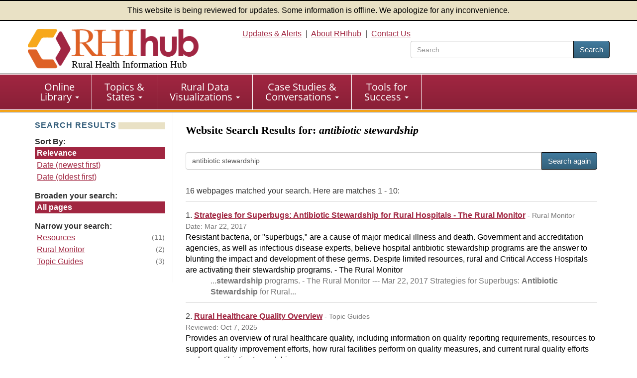

--- FILE ---
content_type: text/html; charset=utf-8
request_url: https://www.ruralhealthinfo.org/search?q=antibiotic%20stewardship
body_size: 7640
content:
<!DOCTYPE html>
<html lang="en">
    <head>
        <meta charset='UTF-8'>
        <meta name="viewport" content="width=device-width, initial-scale=1.0">
        <title>Search results for: antibiotic stewardship</title>        <style>
            :root {
                --app_url: "https://www.ruralhealthinfo.org";
            }
        </style>
        <link rel="stylesheet" href="/static/css/rhihub.css?t=1768604388" type="text/css">
        <link rel="preload" href="/static/datavis/fonts/open-sans-v13-latin-regular.woff2" as="font" type="font/woff2" crossorigin>
                    <script type="module" src="/static/js/vite/app-DtF1uOan.js"></script>
<link rel="modulepreload" href="/static/js/vite/index-C_xNIfMM.js" as="script">
                <link rel="icon" href="/favicon.ico" type="image/x-icon">
        <link rel="apple-touch-icon" sizes="180x180" href="/assets/100-26734/apple-touch-icon-180x180.png">
        <link rel="image_src" href="/assets/100-6/fb-logo-156.jpg">
        <link rel="index" href="/">
        <meta name="description" content="Website search for finding information about Rural Health Information Hub products, services and staff.">
                <script>(function(w,d,s,l,i){w[l]=w[l]||[];w[l].push({'gtm.start':
                    new Date().getTime(),event:'gtm.js'});var f=d.getElementsByTagName(s)[0],
                j=d.createElement(s),dl=l!='dataLayer'?'&l='+l:'';j.async=true;j.src=
                'https://www.googletagmanager.com/gtm.js?id='+i+dl;f.parentNode.insertBefore(j,f);
            })(window,document,'script','dataLayer','GTM-TB8DXP7');</script>
    <script>
                    function gtag() {
                console.log('gtag():', arguments);
                if (arguments[2] && arguments[2].event_callback) {
                    arguments[2].event_callback();
                }
            }
                    </script>
    <script>
        var _paq = window._paq = window._paq || [];
                _paq.push(['trackPageView']);
        _paq.push(['enableLinkTracking']);
                    (function() {
                _paq.push(['setTrackerUrl', 'https://analytics.mycrhnet.com/matomo.php']);
                _paq.push(['setSiteId', '13']);
                var d=document, g=d.createElement('script'), s=d.getElementsByTagName('script')[0];
                g.async=true; g.src='https://analytics.mycrhnet.com/matomo.js'; s.parentNode.insertBefore(g,s);
            })();
        </script>
        <meta property="og:title" content="Search results for: antibiotic stewardship">
        <meta name="twitter:description" content="Website search for finding information about Rural Health Information Hub products, services and staff.">
            
    <meta name="robots" content="noindex, nofollow">
    <meta name="crh:follow" content="no">
    <meta name="crh:spellcheck" content="no">
    <style type="text/css">
        .search-section {
            padding: 0.1rem 0.1rem 0.1rem 0.4rem;
            display: flex;
        }

        .search-section .search-section-label {
            flex-grow: 1;
        }

        .search-section-active {
            background-color: #a12641;
            color: white;
            font-weight: bold;
        }

        .search-section-active .source {
            color: white;
        }

        .search-section-inactive:hover {
            background-color: #e9e1c5;
        }

        .search-section-inactive:hover a, .search-section-inactive:hover .source {
            color: black;
        }
    </style>
    </head>
    <body>
                    <noscript><iframe src="https://www.googletagmanager.com/ns.html?id=GTM-TB8DXP7"
                          height="0" width="0" style="display:none;visibility:hidden"></iframe></noscript>
            <header id="top">
    <div class="alert-banner">
        This website is being reviewed for updates. Some information is offline. We apologize for any inconvenience.
    </div>
    <div class="container-fluid">
        <a id="skip-to-main" class="sr-only" href="#main" data-noindex="1">Skip to main content</a>
        <div class="row visible-print">
            <div class="col-sm-12 col-md-12"><picture><source
                        srcset="/assets/100-739/rhihub-logo.png" media="print"><img
                        src="[data-uri]"
                        alt="Rural Health Information Hub" width="350" height="93"></picture></div>
        </div>
        <div class="row clearfix pad-top pad-bottom-5 hidden-print">
            <div class="col-sm-4 col-md-4">
                <a href="/" style="text-decoration: none !important;"><picture><source
                            srcset="[data-uri]" media="print"><img
                            src="/assets/100-738/rhihub-logo.png" width="405" height="98"
                            class="logo img-responsive" alt=""></picture>
                                            <div class="h1">Rural Health Information Hub</div>
                                    </a>
            </div>

            <div id="header-right" class="col-sm-8 col-md-8 text-right hidden-xs">
                    <a href="/alerts">Updates &amp; Alerts</a>&nbsp; | &nbsp;<a href="/about">About RHIhub</a>&nbsp; | &nbsp;<a href="/contact">Contact Us</a>
                                    <form id="main-search" method="get" action="/search" role="search" class="search-top pull-right">
                        <div class="input-group" style="width: 25em;">
                            <input name="q" type="search" class="form-control" placeholder="Search" aria-label="search text" value="">
                            <span class="input-group-btn">
                                <button class="btn btn-primary" type="submit">Search</button>
                            </span>
                        </div>
                    </form>
                            </div>
        </div>
    </div>
</header>
        <nav id="main-nav" aria-label="primary">
    <div class="navbar navbar-default">
        <div class="container-fluid">
            <div class="navbar-header">
                <button type="button" class="navbar-toggle" data-toggle="collapse" data-target="#main-menu">
                    Menu
                </button>
                                    <form method="get" action="/search" role="search" class="visible-xs" style="padding: 10px;">
                        <div class="input-group">
                            <input name="q" type="text" class="form-control" aria-label="search text">
                            <span class="input-group-btn">
                                    <button class="btn btn-primary" type="submit">Search</button>
                                </span>
                        </div>                    </form>
                            </div>

            <div class="collapse navbar-collapse" id="main-menu">
                <ul class="nav navbar-nav" role="menubar">
                    <li
                        class="dropdown"
                        role="menuitem"
                        aria-haspopup="menu"
                        aria-expanded="false"
                    >
                        <a
                            href="/library"
                            class="dropdown-toggle"
                        >Online <br class="hidden-xs">Library
                            <span class="caret"></span></a>
                        <ul class="dropdown-menu" role="menu">
                            <li role="menuitem">
                                <a href="/funding">Funding &amp; Opportunities</a>
                            </li>
                            <li role="menuitem">
                                <a href="/news">News</a>
                            </li>
                            <li role="menuitem">
                                <a href="/events">Calendar of Events</a>
                            </li>
                            <li role="menuitem">
                                <a href="/organizations">Organizations</a>
                            </li>
                            <li role="menuitem" class="last">
                                <a href="/resources"
                                >Resources</a>
                            </li>
                        </ul>
                    </li>

                    <li
                        class="dropdown"
                        role="menuitem"
                        aria-haspopup="menu"
                        aria-expanded="false"
                    >
                        <a
                            href="/guides"
                            class="dropdown-toggle"
                        >Topics &amp; <br class="hidden-xs">States
                            <span class="caret"></span></a>
                        <ul class="dropdown-menu" role="menu">
                            <li role="menuitem">
                                <a href="/topics">Topic Guides</a>
                            </li>
                            <li role="menuitem" class="last">
                                <a href="/states">State Guides</a>
                            </li>
                        </ul>
                    </li>

                    <li
                        class="dropdown"
                        role="menuitem"
                        aria-haspopup="menu"
                        aria-expanded="false"
                    >
                        <a
                            href="/visualizations"
                            class="dropdown-toggle"
                        >Rural Data <br class="hidden-xs">Visualizations
                            <span class="caret"></span></a>
                        <ul class="dropdown-menu" role="menu">
                            <li role="menuitem">
                                <a href="/data-explorer">Rural Data Explorer</a>
                            </li>
                            <li role="menuitem">
                                <a href="/charts">Chart Gallery</a>
                            </li>
                            <li role="menuitem" class="last">
                                <a href="/rural-maps">Maps</a>
                            </li>
                        </ul>
                    </li>

                    <li
                        class="dropdown"
                        role="menuitem"
                        aria-haspopup="menu"
                        aria-expanded="false"
                    >
                        <a
                            href="/case-studies-conversations"
                            class="dropdown-toggle"
                        >Case Studies &amp; <br class="hidden-xs">Conversations
                            <span class="caret"></span></a>
                        <ul class="dropdown-menu" role="menu">
                            <li role="menuitem">
                                <a href="/project-examples">Rural Health Models &amp; Innovations</a>
                            </li>
                            <li role="menuitem">
                                <a href="/rural-monitor">Rural Monitor</a>
                            </li>
                            <li role="menuitem">
                                <a href="/podcast">Exploring Rural Health Podcast</a>
                            </li>
                            <li role="menuitem">
                                <a href="/webinars">RHIhub Webinars</a>
                            </li>
                            <li role="menuitem">
                                <a href="/videos">RHIhub Videos</a>
                            </li>
                            <li role="menuitem" class="last">
                                <a href="/philanthropy">Rural Health Philanthropy</a>
                            </li>
                        </ul>
                    </li>

                    <li
                        class="dropdown"
                        role="menuitem"
                        aria-haspopup="menu"
                        aria-expanded="false"
                    >
                        <a
                            href="/success"
                            class="dropdown-toggle"
                        >Tools for <br class="hidden-xs">Success
                            <span class="caret"></span></a>
                        <ul class="dropdown-menu" role="menu">
                            <li role="menuitem">
                                <a href="/am-i-rural">Am I Rural?</a>
                            </li>
                            <li role="menuitem">
                                <a href="/toolkits">Evidence-based Toolkits</a>
                            </li>
                            <li role="menuitem">
                                <a href="/forhp-funded-programs">FORHP Funded Programs</a>
                            </li>
                            <li role="menuitem">
                                <a href="/starting-points">Starting Points</a>
                            </li>
                            <li role="menuitem">
                                <a href="/econtool">Economic Impact Analysis Tool</a>
                            </li>
                            <li role="menuitem">
                                <a href="/community-health">Community Health Gateway</a>
                            </li>
                            <li role="menuitem">
                                <a href="/new-approaches">Testing New Approaches</a>
                            </li>
                            <li role="menuitem">
                                <a href="/care-management">Care Management Reimbursement</a>
                            </li>
                            <li role="menuitem" class="last">
                                <a href="/hospital-ta">FORHP Rural Hospital TA Finder</a>
                            </li>
                        </ul>
                    </li>
                </ul>
            </div>
        </div>
    </div>
</nav>
        
        <div id="main-container">
                            <div class="container">
                    <div class="row margin-bottom">
                           <nav class="sidebar sidebar-left col-sm-12 col-md-3 hidden-xs hidden-sm" aria-label="secondary">
                <section class="search-sidebar">
        <h2>Search Results</h2>

                    <div class="margin-bottom">
                <strong>Sort By:</strong>

                                    <div class="search-section search-section-active">
                        <div class="search-section-label">Relevance</div>
                    </div>
                
                                    <div class="search-section search-section-inactive">
                        <a class="search-section-label" href="/search?q=antibiotic%20stewardship&sort=date">Date (newest first)</a>
                    </div>
                
                                    <div class="search-section search-section-inactive">
                        <a class="search-section-label" href="/search?q=antibiotic%20stewardship&sort=date-asc">Date (oldest first)</a>
                    </div>
                            </div>
        
        <div class="margin-bottom">
            <strong>Broaden your search:</strong>
                            <div class="search-section search-section-active">
                    <div class="search-section-label">All pages</div>
                </div>
                    </div>

                    <div class="margin-bottom">
                <strong>Narrow your search:</strong>
                                                            <div class="search-section search-section-inactive">
                            <a class="search-section-label" href="/search?q=antibiotic%20stewardship&s=Resources" aria-label="Resources search results - antibiotic stewardship">Resources</a>
                            <div class="source">&nbsp;(11)</div>
                        </div>
                                                                                <div class="search-section search-section-inactive">
                            <a class="search-section-label" href="/search?q=antibiotic%20stewardship&s=Rural%20Monitor" aria-label="Rural Monitor search results - antibiotic stewardship">Rural Monitor</a>
                            <div class="source">&nbsp;(2)</div>
                        </div>
                                                                                <div class="search-section search-section-inactive">
                            <a class="search-section-label" href="/search?q=antibiotic%20stewardship&s=Topic%20Guides" aria-label="Topic Guides search results - antibiotic stewardship">Topic Guides</a>
                            <div class="source">&nbsp;(3)</div>
                        </div>
                                                </div>
            </section>

        </nav>
    <div class="clearfix col-sm-12 col-md-9 border-main-twocol layout-2-col">
                                <main id="main">
                            
            <h1>Website Search Results for: <em>antibiotic stewardship</em></h1>

        <form action="/search" method="get" style="margin-top: 2em; margin-bottom: 2em;">
            <div class="input-group">
                <input name="q" value="antibiotic stewardship" type="text" class="form-control" aria-label="Search">
                                                <span class="input-group-btn">
                    <button class="btn btn-primary" type="submit">Search again</button>
                </span>
            </div>
        </form>

        
        
                    <p>
                16 webpages                matched your search.
                                    Here are matches 1 - 10:
                            </p>

                        <button id="crh-toggle-leftnav" type="button" class="btn btn-primary visible-xs visible-sm hidden-print">
                <span>Sort / Narrow</span>
            </button>

                            <div class="search-result">
                                        1.
                    <strong>
                        <a href="/rural-monitor/antibiotic-stewardship">Strategies for Superbugs: Antibiotic Stewardship for Rural Hospitals - The Rural Monitor</a>
                    </strong>
                                            <span class="source">- Rural Monitor</span>
                                                                                            <br><span class="source">Date:
                            Mar 22, 2017</span>
                                                                <p class="page-description">Resistant bacteria, or &quot;superbugs,&quot; are a cause of major medical illness and death. Government and accreditation agencies, as well as infectious disease experts, believe hospital antibiotic stewardship programs are the answer to blunting the impact and development of these germs. Despite limited resources, rural and Critical Access Hospitals are activating their stewardship programs. - The Rural Monitor</p>
                    <p class="snippet">...<b>stewardship</b> programs. - The Rural Monitor --- Mar 22, 2017 Strategies for Superbugs: <b>Antibiotic</b> <b>Stewardship</b> for Rural...</p>
                </div>
                            <div class="search-result">
                                        2.
                    <strong>
                        <a href="/topics/health-care-quality">Rural Healthcare Quality Overview</a>
                    </strong>
                                            <span class="source">- Topic Guides</span>
                                                                                            <br><span class="source">Reviewed:
                            Oct 7, 2025</span>
                                                                <p class="page-description">Provides an overview of rural healthcare quality, including information on quality reporting requirements, resources to support quality improvement efforts, how rural facilities perform on quality measures, and current rural quality efforts such as antibiotic stewardship.</p>
                    <p class="snippet">...<b>Antibiotic</b> <b>Stewardship</b>: Georgia's Approach Collaboration to Promote <b>Antibiotic</b> <b>Stewardship</b> , New Hampshire Montana <b>Antibiotic</b> <b>Stewardship</b>...</p>
                </div>
                            <div class="search-result">
                                        3.
                    <strong>
                        <a href="/resources/12630">Rural Success: High-Performing CAHs Take Action for Antibiotic Stewardship</a>
                    </strong>
                                            <span class="source">- Resources</span>
                                                                                            <br><span class="source">Date:
                            Jun 2019</span>
                                                                <p class="page-description">Highlights antibiotic stewardship program best practices and strategies from Critical Access Hospitals (CAHs) based on a series of focus groups. Includes antibiotic stewardship results from a CAH facility survey.</p>
                    <p class="snippet">...<b>Antibiotic</b> <b>Stewardship</b> --- Highlights <b>antibiotic</b> <b>stewardship</b> program best practices and strategies from Critical Access Hospitals (CAHs...</p>
                </div>
                            <div class="search-result">
                                        4.
                    <strong>
                        <a href="/topics/long-term-care">Rural Long-Term Care Facilities Overview</a>
                    </strong>
                                            <span class="source">- Topic Guides</span>
                                                                                            <br><span class="source">Reviewed:
                            Jun 20, 2023</span>
                                                                <p class="page-description">Resources and information related to rural long-term care facilities, including nursing homes, assisted living facilities, and others. Includes sections on workforce issues, mental health needs, antibiotic stewardship, and oral health.</p>
                    <p class="snippet">...<b>antibiotic</b> <b>stewardship</b> component. The CDC document The Core Elements of <b>Antibiotic</b> <b>Stewardship</b> for Nursing Homes...</p>
                </div>
                            <div class="search-result">
                                        5.
                    <strong>
                        <a href="/resources/17878">Antibiotic Stewardship Profile Series: Astria Sunnyside Hospital</a>
                    </strong>
                                            <span class="source">- Resources</span>
                                                                                            <br><span class="source">Date:
                            Feb 2022</span>
                                                                <p class="page-description">Profiles the antibiotic stewardship efforts of Astria Sunnyside Hospital, a Critical Access Hospital (CAH) in Sunnyside, Washington. Describes the development of the antimicrobial stewardship program, leadership, drug expertise, tracking and reporting, provider education, and more.</p>
                    <p class="snippet">...<b>Antibiotic</b> <b>Stewardship</b> Profile Series: Astria Sunnyside Hospital --- Profiles the <b>antibiotic</b> <b>stewardship</b> efforts of Astria Sunnyside...</p>
                </div>
                            <div class="search-result">
                                        6.
                    <strong>
                        <a href="/resources/9058">Implementation of Antibiotic Stewardship Core Elements at Small and Critical Access Hospitals</a>
                    </strong>
                                            <span class="source">- Resources</span>
                                                                                            <br><span class="source">Date:
                            Jul 2017</span>
                                                                <p class="page-description">Presents strategies for implementing antibiotic stewardship programs in critical access hospitals (CAHs). Includes examples of improved antibiotic-use strategies and guidelines for the prescribing physician, nurses, and pharmacists.</p>
                    <p class="snippet">...<b>Antibiotic</b> <b>Stewardship</b> Core Elements at Small and Critical Access Hospitals --- Presents strategies for implementing <b>antibiotic</b>...</p>
                </div>
                            <div class="search-result">
                                        7.
                    <strong>
                        <a href="/resources/14803">Antibiotic Stewardship Implementation: Suggested Strategies from High Performing Critical Access Hospitals</a>
                    </strong>
                                            <span class="source">- Resources</span>
                                                                                            <br><span class="source">Date:
                            Sep 2019</span>
                                                                <p class="page-description">Describes antibiotic stewardship (AS) best practices identified through focus groups of 34 high performing Critical Access Hospitals across 25 states. Provides an overview of focus group findings on the seven core elements of hospital AS and identifies recurring themes.</p>
                    <p class="snippet">...<b>Antibiotic</b> <b>Stewardship</b> Implementation: Suggested Strategies from High Performing Critical Access Hospitals --- Describes <b>antibiotic</b> <b>stewardship</b> (AS) best...</p>
                </div>
                            <div class="search-result">
                                        8.
                    <strong>
                        <a href="/resources/24417">Collaborative Solutions to Antibiotic Stewardship in Small Community and Critical Access Hospitals</a>
                    </strong>
                                            <span class="source">- Resources</span>
                                                                                            <br><span class="source">Date:
                            Oct 2019</span>
                                                                <p class="page-description">Examines the issue of antibiotic resistance and the purpose of antibiotic stewardship programs (ASPs). Discusses barriers to ASP adoption in small community hospitals and Critical Access Hospitals (CAHs) as well as potential solutions.</p>
                    <p class="snippet">...<b>Antibiotic</b> <b>Stewardship</b> in Small Community and Critical Access Hospitals --- Examines the issue of <b>antibiotic</b> resistance...</p>
                </div>
                            <div class="search-result">
                                        9.
                    <strong>
                        <a href="/resources/25073">Antibiotic Stewardship Detailed Data Summarization Tool for State Flex Programs: 2023 Annual Facility Survey</a>
                    </strong>
                                            <span class="source">- Resources</span>
                                                                                            <br><span class="source">Date:
                            Jan 2025</span>
                                                                <p class="page-description">Tool to help state Flex programs summarize and utilize the Core and Detailed Annual Facility Survey antibiotic stewardship data. Provides a core element summary and a question-by-question summary of Critical Access Hospital responses.</p>
                    <p class="snippet">...<b>Antibiotic</b> <b>Stewardship</b> Detailed Data Summarization Tool for State Flex Programs: 2023 Annual Facility Survey --- Tool...</p>
                </div>
                            <div class="search-result">
                                        10.
                    <strong>
                        <a href="/resources/10800">Nursing Home Infection Control Program Characteristics, CMS Citations, and Implementation of Antibiotic Stewardship Policies: A National Study</a>
                    </strong>
                                            <span class="source">- Resources</span>
                                                                                            <br><span class="source">Date:
                            May 2018</span>
                                                                <p class="page-description">Results of a study of 2,514 nursing homes to assess infection preventionist training and certification, staff turnover, and infection control program characteristics. Features statistics on facility characteristics, with breakdowns by locations in metro, large urban, small urban, or rural areas.</p>
                    <p class="snippet">...<b>Antibiotic</b> <b>Stewardship</b> Policies: A National Study --- Results of a study of 2,514 nursing homes...</p>
                </div>
            
            <nav>
        <ul class="pagination">
            
                            <li class="disabled" aria-disabled="true" aria-label="&laquo; Previous">
                    <span aria-hidden="true">&lsaquo;</span>
                </li>
            
            
                            
                
                
                                                                                        <li class="active" aria-current="page"><span>1</span></li>
                                                                                                <li><a href="/search?q=antibiotic%20stewardship&amp;page=2">2</a></li>
                                                                        
            
                            <li>
                    <a href="/search?q=antibiotic%20stewardship&amp;page=2" rel="next" aria-label="Next &raquo;">&rsaquo;</a>
                </li>
                    </ul>
    </nav>


                    </main>
    </div>
                    </div>
                                    </div>
                    </div>

        <footer>
            <div class="container margin-bottom">
            <hr>
            <p class="disclaimer">
                As an information clearinghouse on rural health issues, RHIhub provides access to a wide range of
                resources on relevant topics. Inclusion on RHIhub does not imply endorsement of, or agreement with,
                the contents by RHIhub or the Health Resources and Services Administration.
            </p>
        </div>
    
    <div class="wrapper">
        <div class="container-fluid">
            <div class="row clearfix">
                <div class="col-sm-8 col-md-8">
                    <p>
                        &copy; 2002&#8211;2026 Rural Health Information Hub. All rights reserved.
                    </p>

                    <p>Phone: 1-800-270-1898<br>
                        Email: <a href="mailto:info@ruralhealthinfo.org">info@ruralhealthinfo.org</a>
                    </p>

                    <div class="visible-xs visible-sm pad-bottom">
                        <a href="/alerts">Updates &amp; Alerts</a> |
                        <a href="/about">About RHIhub</a> |
                        <a href="/contact">Contact Us</a></div>
                    <a href="/other/accessibility">Accessibility</a> |
                    <a href="/other/disclaimer">Disclaimer</a> |
                    <a href="/other/privacy">Privacy Policy</a> |
                    <a href="/sitemap">Sitemap</a>
                </div>
                <div class="col-sm-4 col-md-4">
                    <div class="connect">
                        Connect with Us
                    </div>

                    <div id="footer-connect">
                        <a href="https://www.facebook.com/RHIhub"><img
                                src="/assets/321-17988/facebook-logo.svg" width="44" height="44" alt="Facebook"></a>
                        <a href="https://www.linkedin.com/company/ruralhealthinfo/"><img
                                src="/assets/1078-25761/linkedIn-logo.svg" width="44" height="44" alt="Linkedin"></a>
                        <a href="https://www.youtube.com/channel/UCA24bL6zHNG8xUbuU_gT1PQ"><img
                                src="/assets/322-25763/youtube-logo.svg" alt="YouTube" width="44" height="44"></a>
                    </div>
                </div>
            </div>
            <div class="row clearfix">
                <div class="col-sm-12 col-md-12 ">
                    <p class="source pad-top">The Rural Health Information Hub is supported by the Health Resources
                        and Services Administration (HRSA) of the U.S. Department of Health and Human Services (HHS)
                        under Grant Number U56RH05539 (Rural Assistance Center for Federal Office of Rural Health
                        Policy Cooperative Agreement). Any information, content, or conclusions on this website are
                        those of the authors and should not be construed as the official position or policy of, nor
                        should any endorsements be inferred by HRSA, HHS or the U.S. Government.
                    </p>
                </div>
            </div>
        </div>
    </div>
    <div id="crh-back-to-top">
        Back To Top
    </div>
</footer>
            </body>
</html>

